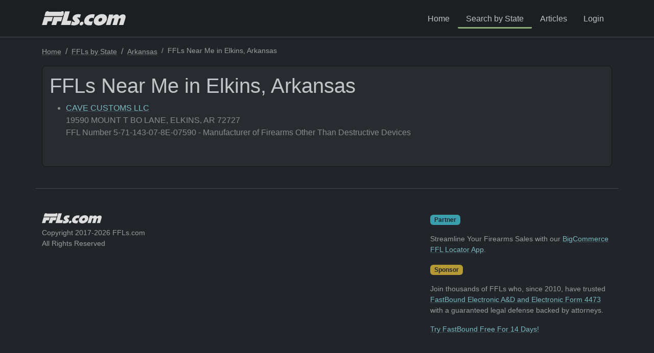

--- FILE ---
content_type: text/html; charset=utf-8
request_url: https://www.ffls.com/directory/ar/elkins
body_size: 7223
content:
<!DOCTYPE html>
<html class="no-js" lang="en" data-bs-theme="dark">
<head>
<!-- Google Tag Manager -->
<script>
(function(w,d,s,l,i){w[l]=w[l]||[];w[l].push({'gtm.start':
new Date().getTime(),event:'gtm.js'});var f=d.getElementsByTagName(s)[0],
j=d.createElement(s),dl=l!='dataLayer'?'&l='+l:'';j.async=true;j.src=
'https://www.googletagmanager.com/gtm.js?id='+i+dl+ '&gtm_auth=f634zgdkAyOLj29ODPrInA&gtm_preview=env-2&gtm_cookies_win=x';f.parentNode.insertBefore(j,f);
})(window,document,'script','dataLayer','GTM-NFB7R22');</script>
<!-- End Google Tag Manager -->
    <meta charset="utf-8" />
    <meta name="viewport" content="width=device-width, initial-scale=1">
    <title>FFLs Near Me in Elkins, Arkansas | FFLs.com</title>
    
    <meta name="description" content="The firearm industry&#x27;s most trusted list of FFLs near Elkins, Arkansas available online with 1 active FFLs." />

    <link rel="canonical" href="https://www.ffls.com/directory/ar/elkins" />

    <link rel="icon" href="/favicon.png">
    <link rel="icon" href="/favicon.svg">

    <link rel="icon" type="image/png" sizes="32x32" href="/favicon-32x32.png">
    <link rel="icon" type="image/png" sizes="16x16" href="/favicon-16x16.png">

    <meta property="og:type" content="website" />
    <meta property="og:title" content="FFLs Near Me in Elkins, Arkansas | FFLs.com" />
    <meta property="og:url" content="https://www.ffls.com/directory/ar/elkins" />
    <meta property="og:site_name" content="FFLs.com" />
    <meta property="og:locale" content="en_US" />
    <meta property="og:image" content="https://static.ffls.com/1200x628.png" />
    <meta property="og:description" content="The firearm industry&#x27;s most trusted list of FFLs near Elkins, Arkansas available online with 1 active FFLs." />

    <meta name="twitter:card" content="summary_large_image">
    <meta name="twitter:title" content="FFLs.com">
    <meta name="twitter:description" content="The firearm industry&#x27;s most trusted list of FFLs near Elkins, Arkansas available online with 1 active FFLs.">
    <meta name="twitter:image" content="https://static.ffls.com/1200x628.png">


    
    
        <link href="/vendor/font-awesome6/css/all.min.css?v=zm9y1rTHKPVikGqOUeJFapARrLILTJDg63m1gMzo8ik" rel="stylesheet" />
        <link href="/vendor/layout-css-bundle.min.css?v=oeMlR3aT25c-QoEYW53kOhnbhoxvGJjutIVEanyBgTs" rel="stylesheet" />
    

    <meta name="theme-color" content="#252A37">

    
    

    <script type="text/javascript">!function(T,l,y){var S=T.location,k="script",D="instrumentationKey",C="ingestionendpoint",I="disableExceptionTracking",E="ai.device.",b="toLowerCase",w="crossOrigin",N="POST",e="appInsightsSDK",t=y.name||"appInsights";(y.name||T[e])&&(T[e]=t);var n=T[t]||function(d){var g=!1,f=!1,m={initialize:!0,queue:[],sv:"5",version:2,config:d};function v(e,t){var n={},a="Browser";return n[E+"id"]=a[b](),n[E+"type"]=a,n["ai.operation.name"]=S&&S.pathname||"_unknown_",n["ai.internal.sdkVersion"]="javascript:snippet_"+(m.sv||m.version),{time:function(){var e=new Date;function t(e){var t=""+e;return 1===t.length&&(t="0"+t),t}return e.getUTCFullYear()+"-"+t(1+e.getUTCMonth())+"-"+t(e.getUTCDate())+"T"+t(e.getUTCHours())+":"+t(e.getUTCMinutes())+":"+t(e.getUTCSeconds())+"."+((e.getUTCMilliseconds()/1e3).toFixed(3)+"").slice(2,5)+"Z"}(),iKey:e,name:"Microsoft.ApplicationInsights."+e.replace(/-/g,"")+"."+t,sampleRate:100,tags:n,data:{baseData:{ver:2}}}}var h=d.url||y.src;if(h){function a(e){var t,n,a,i,r,o,s,c,u,p,l;g=!0,m.queue=[],f||(f=!0,t=h,s=function(){var e={},t=d.connectionString;if(t)for(var n=t.split(";"),a=0;a<n.length;a++){var i=n[a].split("=");2===i.length&&(e[i[0][b]()]=i[1])}if(!e[C]){var r=e.endpointsuffix,o=r?e.location:null;e[C]="https://"+(o?o+".":"")+"dc."+(r||"services.visualstudio.com")}return e}(),c=s[D]||d[D]||"",u=s[C],p=u?u+"/v2/track":d.endpointUrl,(l=[]).push((n="SDK LOAD Failure: Failed to load Application Insights SDK script (See stack for details)",a=t,i=p,(o=(r=v(c,"Exception")).data).baseType="ExceptionData",o.baseData.exceptions=[{typeName:"SDKLoadFailed",message:n.replace(/\./g,"-"),hasFullStack:!1,stack:n+"\nSnippet failed to load ["+a+"] -- Telemetry is disabled\nHelp Link: https://go.microsoft.com/fwlink/?linkid=2128109\nHost: "+(S&&S.pathname||"_unknown_")+"\nEndpoint: "+i,parsedStack:[]}],r)),l.push(function(e,t,n,a){var i=v(c,"Message"),r=i.data;r.baseType="MessageData";var o=r.baseData;return o.message='AI (Internal): 99 message:"'+("SDK LOAD Failure: Failed to load Application Insights SDK script (See stack for details) ("+n+")").replace(/\"/g,"")+'"',o.properties={endpoint:a},i}(0,0,t,p)),function(e,t){if(JSON){var n=T.fetch;if(n&&!y.useXhr)n(t,{method:N,body:JSON.stringify(e),mode:"cors"});else if(XMLHttpRequest){var a=new XMLHttpRequest;a.open(N,t),a.setRequestHeader("Content-type","application/json"),a.send(JSON.stringify(e))}}}(l,p))}function i(e,t){f||setTimeout(function(){!t&&m.core||a()},500)}var e=function(){var n=l.createElement(k);n.src=h;var e=y[w];return!e&&""!==e||"undefined"==n[w]||(n[w]=e),n.onload=i,n.onerror=a,n.onreadystatechange=function(e,t){"loaded"!==n.readyState&&"complete"!==n.readyState||i(0,t)},n}();y.ld<0?l.getElementsByTagName("head")[0].appendChild(e):setTimeout(function(){l.getElementsByTagName(k)[0].parentNode.appendChild(e)},y.ld||0)}try{m.cookie=l.cookie}catch(p){}function t(e){for(;e.length;)!function(t){m[t]=function(){var e=arguments;g||m.queue.push(function(){m[t].apply(m,e)})}}(e.pop())}var n="track",r="TrackPage",o="TrackEvent";t([n+"Event",n+"PageView",n+"Exception",n+"Trace",n+"DependencyData",n+"Metric",n+"PageViewPerformance","start"+r,"stop"+r,"start"+o,"stop"+o,"addTelemetryInitializer","setAuthenticatedUserContext","clearAuthenticatedUserContext","flush"]),m.SeverityLevel={Verbose:0,Information:1,Warning:2,Error:3,Critical:4};var s=(d.extensionConfig||{}).ApplicationInsightsAnalytics||{};if(!0!==d[I]&&!0!==s[I]){var c="onerror";t(["_"+c]);var u=T[c];T[c]=function(e,t,n,a,i){var r=u&&u(e,t,n,a,i);return!0!==r&&m["_"+c]({message:e,url:t,lineNumber:n,columnNumber:a,error:i}),r},d.autoExceptionInstrumented=!0}return m}(y.cfg);function a(){y.onInit&&y.onInit(n)}(T[t]=n).queue&&0===n.queue.length?(n.queue.push(a),n.trackPageView({})):a()}(window,document,{
src: "https://js.monitor.azure.com/scripts/b/ai.2.min.js", // The SDK URL Source
crossOrigin: "anonymous", 
cfg: { // Application Insights Configuration
    connectionString: 'InstrumentationKey=03938715-4cb2-4891-b6c5-fb04576f0b54;IngestionEndpoint=https://southcentralus-0.in.applicationinsights.azure.com/'
}});</script>
</head>
<body>
<!-- Google Tag Manager (noscript) -->
<noscript>
    <iframe src="https://www.googletagmanager.com/ns.html?id=GTM-NFB7R22&gtm_auth=f634zgdkAyOLj29ODPrInA&gtm_preview=env-2&gtm_cookies_win=x" height="0" width="0" style="display:none;visibility:hidden"></iframe>
</noscript>
<!-- End Google Tag Manager (noscript) -->
    


    <div class="fb-masterLayout">
        

<header class="py-3 fixed-top border-bottom">
    <div class="container">
        <div class="row">
            <div class="col-12 col-sm-auto me-sm-auto d-flex justify-content-center align-items-center">
                <a href="/" class="d-flex mb-3 mb-sm-0 link-body-emphasis text-decoration-none">
                    <svg version="1.1" id="Layer_1" xmlns="http://www.w3.org/2000/svg" xmlns:xlink="http://www.w3.org/1999/xlink" x="0px" y="0px" viewBox="0 0 359.3 61.4" height="28" enable-background="new 0 0 359.3 61.4" xml:space="preserve">
                    <path fill="#FFFFFF" d="M119.7,0.7l-12,40.2h19l-5.5,18.5H81.7L99.2,0.7H119.7z" />
                    <path fill="#FFFFFF" d="M167.2,14l-4.4,14.6c-3.9-1.7-7.8-2-9.1-2c-1.3,0-1.8,0.3-2,0.8c-0.2,0.6,0.5,1.4,2.1,3c8.1,7.6,9.4,11.3,7.9,16.2c-2.2,7.4-10.7,14.2-23.8,14.2c-4.5,0-8.2-0.4-13.1-1.5l4.9-16.4c3.7,2.4,7.2,3.8,9.8,3.9c1.3,0,1.7-0.3,1.9-0.7c0.2-0.8-0.5-1.9-2.6-4.1c-7.7-6.9-8.1-10.6-6.7-15.1c2.3-7.7,9.7-14.3,23.9-14.2C160.7,12.7,164.3,13.1,167.2,14z" />
                    <path fill="#FFFFFF" d="M213.6,59.2c-2.6,1.1-6.7,1.4-10.4,1.4c-16.1,0-25.7-8.4-21.1-23.9c4.6-15.4,19.3-23.9,35.3-23.9c3.7,0,7.6,0.3,9.6,1.4l-5.1,16.9h-0.5c-0.7-1.5-3.6-2.5-7.5-2.5c-5.4,0-10.7,3.4-12.1,8c-1.4,4.8,1.9,8,7.3,8c3.9,0,7.4-1,9-2.5h0.5L213.6,59.2z" />
                    <path fill="#FFFFFF" d="M278.1,36.8c-4.2,14.1-19.2,24.5-34.8,24.5S219,50.9,223.2,36.8c4.2-14.1,19.2-24.5,34.8-24.5C273.5,12.3,282.3,22.7,278.1,36.8z M242.9,36.8c-1.4,4.8,1,8.1,5.3,8.1c4.3,0,8.7-3.3,10.1-8.1c1.4-4.6-1-8-5.3-8C248.7,28.8,244.3,32.2,242.9,36.8z" />
                    <path fill="#FFFFFF" d="M293.6,59.4h-18.9l13.5-45.2h18.3l-2.3,7.6c2.9-3.3,8.9-8.4,16.1-8.4c5.7,0,9.8,3.2,10.7,8.6c2.6-3.2,8.5-8.6,16.7-8.6c9,0,13.5,6.3,10.4,16.5l-8.8,29.5h-18.9l7.1-23.6c1.2-3.9,0.3-5.8-2.5-5.8c-2.7,0-5.2,1.2-6.6,6.1l-7,23.3h-18.9l7.1-23.6c1.2-3.9,0.5-5.8-2.6-5.8c-3.5,0-5.3,2.3-6.2,5L293.6,59.4z" />
                    <polygon fill="#FFFFFF" points="71.7,24.6 51.2,24.6 40.8,59.4 61.3,59.4 66.2,43.1 82.6,43.1 88.1,24.6 71.7,24.6 " />
                    <polygon fill="#FFFFFF" points="30.9,24.6 10.5,24.6 0.1,59.4 20.5,59.4 25.4,43.1 41.8,43.1 47.3,24.6 30.9,24.6 " />
                    <path fill="#FFFFFF" d="M172.5,44.8c-4.3,0-8.7,3.4-10.1,8c-1.4,4.8,1,8.1,5.3,8.1c4.3,0,8.7-3.3,10.1-8.1C179.2,48.1,176.8,44.8,172.5,44.8z" />
                    <path fill="#FFFFFF" d="M93.4,2.3h-1.6l0-0.9c0,0,0-0.7-0.3-1c-0.3-0.3-0.9-0.3-0.9-0.3h-6.3l-2,2.3h-53L28,0.1h-7.1l-1.3,2.3h-1.9c-0.7,0-1.5,0.6-1.7,1.3l-4.7,15.9c-0.2,0.7,0.2,1.3,0.9,1.3h75.7c0.7,0,1.5-0.6,1.7-1.3l1.4-4.8h2c0.2,0,0.4-0.2,0.4-0.4V8.9c0-0.2-0.2-0.4-0.4-0.4h-0.2l1.4-4.8C94.6,2.9,94.2,2.3,93.4,2.3z" />
              </svg>
                </a>
            </div>
            <div class="col-12 col-sm-auto d-flex justify-content-center">
                <ul class="nav nav-pills">
                    <li class="nav-item">
                        <a class="nav-link" href="/">Home</a>
                    </li>
                    <li class="nav-item">
                        <a class="nav-link active" aria-current="page" href="/directory">Search by State</a>
                    </li>
                    <li class="nav-item">
                        <a class="nav-link" href="/articles">Articles</a>
                    </li>

                        <li class="nav-item">
                            <a class="nav-link" class="nav-link" href="/users/login">Login</a>
                        </li>
                </ul>
            </div>
        </div>
    </div>
</header>

<div class="fb-contentWrapper">
    <div class="container">
        
<div class="row d-none d-sm-flex">
    <div class="col mt-3">
        <nav aria-label="breadcrumb">
            <ol class="breadcrumb">
                <li class="breadcrumb-item"><a href="/" class="small text-muted">Home</a></li>
                <li class="breadcrumb-item"><a href="/directory" class="small text-muted">FFLs by State</a></li>
                <li class="breadcrumb-item"><a href="/directory/ar" class="small text-muted">Arkansas</a></li>
                <li class="breadcrumb-item small active" aria-current="page">FFLs Near Me in Elkins, Arkansas</li>
            </ol>
        </nav>
    </div>
</div>


<div class="row mb-4">
    <div class="col">
        <div class="fb-lillypad">
            <h1>FFLs Near Me in Elkins, Arkansas</h1>
                <ul>
                        <li>
                            <a class="link-offset-2 link-underline link-underline-opacity-25" href="/ffl/571143078e07590/cave-customs-llc">CAVE CUSTOMS LLC</a>
                            <br />
19590 MOUNT T BO LANE,                             ELKINS, AR 72727
                            <br />
                            FFL Number 5-71-143-07-8E-07590 - Manufacturer of Firearms Other Than Destructive Devices
                            <br />&nbsp;
                        </li>
                </ul>
        </div>
    </div>
</div>



    </div>
</div>

<button class="btn btn-primary btn-circle" id="to-top"><i class="fa fa-angle-up"></i></button>

<div class="container">
    <footer class="row justify-content-between py-5 border-top">
        <div class="col">
            <!-- column A should not be modified via markdown -->
            <a class="d-flex align-items-center mb-2 link-body-emphasis text-decoration-none" href="/">
                <svg version="1.1" id="Layer_1" xmlns="http://www.w3.org/2000/svg" xmlns:xlink="http://www.w3.org/1999/xlink" x="0px" y="0px" viewBox="0 0 359.3 61.4" height="20" enable-background="new 0 0 359.3 61.4" xml:space="preserve">
                <path fill="#FFFFFF" d="M119.7,0.7l-12,40.2h19l-5.5,18.5H81.7L99.2,0.7H119.7z" />
                <path fill="#FFFFFF" d="M167.2,14l-4.4,14.6c-3.9-1.7-7.8-2-9.1-2c-1.3,0-1.8,0.3-2,0.8c-0.2,0.6,0.5,1.4,2.1,3c8.1,7.6,9.4,11.3,7.9,16.2c-2.2,7.4-10.7,14.2-23.8,14.2c-4.5,0-8.2-0.4-13.1-1.5l4.9-16.4c3.7,2.4,7.2,3.8,9.8,3.9c1.3,0,1.7-0.3,1.9-0.7c0.2-0.8-0.5-1.9-2.6-4.1c-7.7-6.9-8.1-10.6-6.7-15.1c2.3-7.7,9.7-14.3,23.9-14.2C160.7,12.7,164.3,13.1,167.2,14z" />
                <path fill="#FFFFFF" d="M213.6,59.2c-2.6,1.1-6.7,1.4-10.4,1.4c-16.1,0-25.7-8.4-21.1-23.9c4.6-15.4,19.3-23.9,35.3-23.9c3.7,0,7.6,0.3,9.6,1.4l-5.1,16.9h-0.5c-0.7-1.5-3.6-2.5-7.5-2.5c-5.4,0-10.7,3.4-12.1,8c-1.4,4.8,1.9,8,7.3,8c3.9,0,7.4-1,9-2.5h0.5L213.6,59.2z" />
                <path fill="#FFFFFF" d="M278.1,36.8c-4.2,14.1-19.2,24.5-34.8,24.5S219,50.9,223.2,36.8c4.2-14.1,19.2-24.5,34.8-24.5C273.5,12.3,282.3,22.7,278.1,36.8z M242.9,36.8c-1.4,4.8,1,8.1,5.3,8.1c4.3,0,8.7-3.3,10.1-8.1c1.4-4.6-1-8-5.3-8C248.7,28.8,244.3,32.2,242.9,36.8z" />
                <path fill="#FFFFFF" d="M293.6,59.4h-18.9l13.5-45.2h18.3l-2.3,7.6c2.9-3.3,8.9-8.4,16.1-8.4c5.7,0,9.8,3.2,10.7,8.6c2.6-3.2,8.5-8.6,16.7-8.6c9,0,13.5,6.3,10.4,16.5l-8.8,29.5h-18.9l7.1-23.6c1.2-3.9,0.3-5.8-2.5-5.8c-2.7,0-5.2,1.2-6.6,6.1l-7,23.3h-18.9l7.1-23.6c1.2-3.9,0.5-5.8-2.6-5.8c-3.5,0-5.3,2.3-6.2,5L293.6,59.4z" />
                <polygon fill="#FFFFFF" points="71.7,24.6 51.2,24.6 40.8,59.4 61.3,59.4 66.2,43.1 82.6,43.1 88.1,24.6 71.7,24.6 " />
                <polygon fill="#FFFFFF" points="30.9,24.6 10.5,24.6 0.1,59.4 20.5,59.4 25.4,43.1 41.8,43.1 47.3,24.6 30.9,24.6 " />
                <path fill="#FFFFFF" d="M172.5,44.8c-4.3,0-8.7,3.4-10.1,8c-1.4,4.8,1,8.1,5.3,8.1c4.3,0,8.7-3.3,10.1-8.1C179.2,48.1,176.8,44.8,172.5,44.8z" />
                <path fill="#FFFFFF" d="M93.4,2.3h-1.6l0-0.9c0,0,0-0.7-0.3-1c-0.3-0.3-0.9-0.3-0.9-0.3h-6.3l-2,2.3h-53L28,0.1h-7.1l-1.3,2.3h-1.9c-0.7,0-1.5,0.6-1.7,1.3l-4.7,15.9c-0.2,0.7,0.2,1.3,0.9,1.3h75.7c0.7,0,1.5-0.6,1.7-1.3l1.4-4.8h2c0.2,0,0.4-0.2,0.4-0.4V8.9c0-0.2-0.2-0.4-0.4-0.4h-0.2l1.4-4.8C94.6,2.9,94.2,2.3,93.4,2.3z" />
                    </svg>
            </a>
            <p class="text-body-secondary small">
                Copyright 2017-2026 FFLs.com<br />
                All Rights Reserved
            </p>
        </div>
        <hr class="d-md-none">
        <div class="col">
        </div>
        <hr class="d-md-none">
        <div class="col">
                <div class="row">
                    <div class="col">
                        <p><span class="badge bg-primary text-dark">Partner</span></p>
                        <p class="text-muted small">Streamline Your Firearms Sales with our <a class="link-offset-2 link-underline link-underline-opacity-25" href="https://www.bigcommerce.com/apps/20north-ffl-checkout/">BigCommerce FFL Locator App</a>.</p>
                    </div>
                </div>
                <div class="row">
                    <div class="col">
                        <p><span class="badge bg-warning text-dark">Sponsor</span></p>
                    <p class="text-muted small">Join thousands of FFLs who, since 2010, have trusted <a class="link-offset-2 link-underline link-underline-opacity-25" href="https://www.fastbound.com/" target="self">FastBound Electronic A&D and Electronic Form 4473</a>  with a guaranteed legal defense backed by attorneys.</p>
                        <p class="small"><a class="link-offset-2 link-underline link-underline-opacity-25" href="https://www.fastbound.com/try/" target="self">Try FastBound Free For 14 Days!</a></p>
                    </div>
                </div>
        </div>
    </footer>
</div>


    </div>

     
    
        <script src="/vendor/layout-js-bundle.min.js?v=BJtPOPGotcucR2phoG6E55pdPbI7ENiHDhwAeWGpOak"></script>
    

    
    
    <script type="application/ld&#x2B;json">
        {
            "@context": "https://schema.org",
            "@type": "BreadcrumbList",
            "itemListElement": [
              {
                "@type": "ListItem",
                "position": 1,
                "item": {
                  "@id": "https://www.ffls.com/",
                  "name": "Home"
                }
              },
              {
                "@type": "ListItem",
                "position": 2,
                "item": {
                  "@id": "https://www.ffls.com/directory",
                  "name": "FFLs by State"
                }
              },
              {
                "@type": "ListItem",
                "position": 3,
                "item": {
                  "@id": "https://www.ffls.com/directory/ar",
                  "name": "Arkansas"
                }
              },
              {
                "@type": "ListItem",
                "position": 4,
                "item": {
                  "name": "Elkins"
                }
              }
            ]
          }
    </script>
    <script type="application/ld&#x2B;json">
        {"@context":"https://schema.org","@type":"SearchResultsPage","@id":"https://www.ffls.com/directory/ar/elkins","url":"https://www.ffls.com/directory/ar/elkins","mainEntity":{"@type":"ItemList","itemListElement":[{"@type":"ListItem","position":1,"item":{"@context":"https://schema.org","@type":"LocalBusiness","@id":"https://www.ffls.com/ffl/571143078e07590/cave-customs-llc","name":"CAVE CUSTOMS LLC","legalName":"CAVE CUSTOMS LLC","url":"https://www.ffls.com/ffl/571143078e07590/cave-customs-llc","telephone":"4792006541","address":{"@type":"PostalAddress","streetAddress":"19590 MOUNT T BO LANE","addressLocality":"ELKINS","addressRegion":"AR","postalCode":"72727","addressCountry":"US"},"geo":{"@type":"GeoCoordinates","latitude":null,"longitude":null},"areaServed":{"@type":"AdministrativeArea","name":"ELKINS, AR","address":{"@type":"PostalAddress","addressLocality":"ELKINS","addressRegion":"AR","postalCode":"72727","addressCountry":"US"}}}}]}}
    </script>


</body>
</html>


--- FILE ---
content_type: text/plain
request_url: https://www.google-analytics.com/j/collect?v=1&_v=j102&a=476898758&t=pageview&_s=1&dl=https%3A%2F%2Fwww.ffls.com%2Fdirectory%2Far%2Felkins&ul=en-us%40posix&dt=FFLs%20Near%20Me%20in%20Elkins%2C%20Arkansas%20%7C%20FFLs.com&sr=1280x720&vp=1280x720&_u=YEBAAEABAAAAACAAI~&jid=935928424&gjid=1477604839&cid=1276734823.1768980926&tid=UA-118144560-1&_gid=1413429380.1768980926&_r=1&_slc=1&gtm=45He61k1h2n81NFB7R22v78900928za200zd78900928&gcd=13l3l3l3l1l1&dma=0&tag_exp=103116026~103200004~104527907~104528501~104684208~104684211~105391252~115495939~115616986~115938465~115938469~116682875~117041587&z=1085970016
body_size: -449
content:
2,cG-CD12HMPMZX